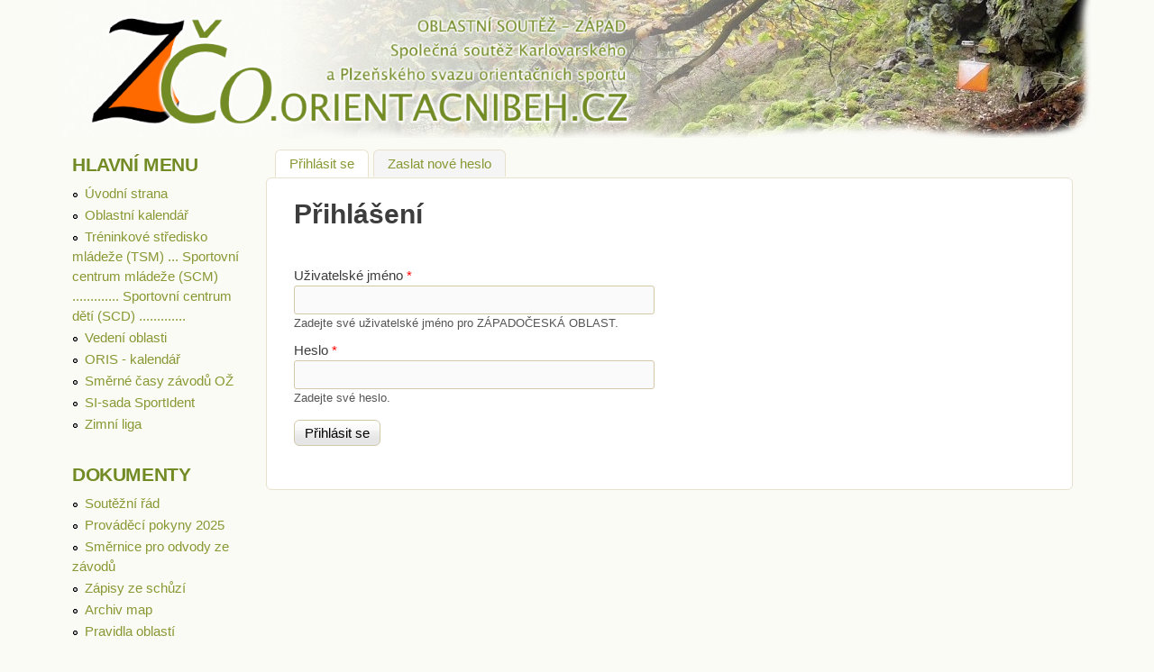

--- FILE ---
content_type: text/html; charset=utf-8
request_url: https://zco.orientacnibeh.cz/user/login?destination=node/314%23comment-form
body_size: 5821
content:
<!DOCTYPE html>
<!--[if lt IE 7]><html class="lt-ie9 lt-ie8 lt-ie7" lang="cs" dir="ltr"><![endif]-->
<!--[if IE 7]><html class="lt-ie9 lt-ie8" lang="cs" dir="ltr"><![endif]-->
<!--[if IE 8]><html class="lt-ie9" lang="cs" dir="ltr"><![endif]-->
<!--[if gt IE 8]><!--><html lang="cs" dir="ltr" prefix="og: http://ogp.me/ns# fb: http://www.facebook.com/2008/fbml content: http://purl.org/rss/1.0/modules/content/ dc: http://purl.org/dc/terms/ foaf: http://xmlns.com/foaf/0.1/ rdfs: http://www.w3.org/2000/01/rdf-schema# sioc: http://rdfs.org/sioc/ns# sioct: http://rdfs.org/sioc/types# skos: http://www.w3.org/2004/02/skos/core# xsd: http://www.w3.org/2001/XMLSchema#"><!--<![endif]-->
<head>
<meta charset="utf-8" />
<meta name="Generator" content="Drupal 7 (http://drupal.org)" />
<link rel="shortcut icon" href="https://zco.ceskyorientak.cz/sites/default/files/zco.ico" type="image/vnd.microsoft.icon" />
<meta name="viewport" content="width=device-width, initial-scale=1" />
<meta name="MobileOptimized" content="width" />
<meta name="HandheldFriendly" content="true" />
<meta name="apple-mobile-web-app-capable" content="yes" />
<title>Přihlášení | ZÁPADOČESKÁ OBLAST</title>
<style type="text/css" media="all">
@import url("https://zco.ceskyorientak.cz/modules/system/system.base.css?t4a5hj");
@import url("https://zco.ceskyorientak.cz/modules/system/system.menus.css?t4a5hj");
@import url("https://zco.ceskyorientak.cz/modules/system/system.messages.css?t4a5hj");
@import url("https://zco.ceskyorientak.cz/modules/system/system.theme.css?t4a5hj");
</style>
<style type="text/css" media="all">
@import url("https://zco.ceskyorientak.cz/misc/ui/jquery.ui.core.css?t4a5hj");
@import url("https://zco.ceskyorientak.cz/misc/ui/jquery.ui.theme.css?t4a5hj");
@import url("https://zco.ceskyorientak.cz/misc/ui/jquery.ui.autocomplete.css?t4a5hj");
</style>
<style type="text/css" media="all">
@import url("https://zco.ceskyorientak.cz/sites/all/modules/simplenews/simplenews.css?t4a5hj");
@import url("https://zco.ceskyorientak.cz/sites/all/modules/calendar/css/calendar_multiday.css?t4a5hj");
@import url("https://zco.ceskyorientak.cz/modules/comment/comment.css?t4a5hj");
@import url("https://zco.ceskyorientak.cz/sites/all/modules/date/date_repeat_field/date_repeat_field.css?t4a5hj");
@import url("https://zco.ceskyorientak.cz/modules/field/theme/field.css?t4a5hj");
@import url("https://zco.ceskyorientak.cz/modules/node/node.css?t4a5hj");
@import url("https://zco.ceskyorientak.cz/sites/all/modules/rpx/rpx_widgets.css?t4a5hj");
@import url("https://zco.ceskyorientak.cz/modules/search/search.css?t4a5hj");
@import url("https://zco.ceskyorientak.cz/modules/user/user.css?t4a5hj");
@import url("https://zco.ceskyorientak.cz/sites/all/modules/views/css/views.css?t4a5hj");
</style>
<style type="text/css" media="all">
@import url("https://zco.ceskyorientak.cz/sites/all/modules/ctools/css/ctools.css?t4a5hj");
@import url("https://zco.ceskyorientak.cz/sites/all/modules/responsive_menus/styles/responsive_menus_simple/css/responsive_menus_simple.css?t4a5hj");
</style>
<style type="text/css" media="screen">
@import url("https://zco.ceskyorientak.cz/sites/all/themes/adaptivetheme/at_core/css/at.settings.style.headings.css?t4a5hj");
@import url("https://zco.ceskyorientak.cz/sites/all/themes/adaptivetheme/at_core/css/at.settings.style.image.css?t4a5hj");
@import url("https://zco.ceskyorientak.cz/sites/all/themes/adaptivetheme/at_core/css/at.layout.css?t4a5hj");
</style>
<style type="text/css" media="all">
@import url("https://zco.ceskyorientak.cz/sites/all/themes/corolla/css/html-elements.css?t4a5hj");
@import url("https://zco.ceskyorientak.cz/sites/all/themes/corolla/css/forms.css?t4a5hj");
@import url("https://zco.ceskyorientak.cz/sites/all/themes/corolla/css/tables.css?t4a5hj");
@import url("https://zco.ceskyorientak.cz/sites/all/themes/corolla/css/page.css?t4a5hj");
@import url("https://zco.ceskyorientak.cz/sites/all/themes/corolla/css/articles.css?t4a5hj");
@import url("https://zco.ceskyorientak.cz/sites/all/themes/corolla/css/comments.css?t4a5hj");
@import url("https://zco.ceskyorientak.cz/sites/all/themes/corolla/css/fields.css?t4a5hj");
@import url("https://zco.ceskyorientak.cz/sites/all/themes/corolla/css/blocks.css?t4a5hj");
@import url("https://zco.ceskyorientak.cz/sites/all/themes/corolla/css/navigation.css?t4a5hj");
@import url("https://zco.ceskyorientak.cz/sites/all/themes/corolla/css/corolla.settings.style.css?t4a5hj");
@import url("https://zco.ceskyorientak.cz/sites/default/files/color/corolla-d4679832/colors.css?t4a5hj");
@import url("https://zco.ceskyorientak.cz/sites/all/themes/corolla/css/zco.css?t4a5hj");
</style>
<style type="text/css" media="print">
@import url("https://zco.ceskyorientak.cz/sites/all/themes/corolla/css/print.css?t4a5hj");
</style>
<link type="text/css" rel="stylesheet" href="https://zco.ceskyorientak.cz/sites/default/files/adaptivetheme/corolla_files/corolla.responsive.layout.css?t4a5hj" media="only screen" />
<style type="text/css" media="screen">
@import url("https://zco.ceskyorientak.cz/sites/default/files/adaptivetheme/corolla_files/corolla.fonts.css?t4a5hj");
</style>
<style type="text/css" media="all">
@import url("https://zco.ceskyorientak.cz/sites/default/files/adaptivetheme/corolla_files/corolla.menutoggle.css?t4a5hj");
</style>
<link type="text/css" rel="stylesheet" href="https://zco.ceskyorientak.cz/sites/all/themes/corolla/css/responsive.smartphone.portrait.css?t4a5hj" media="only screen and (max-width:320px)" />
<link type="text/css" rel="stylesheet" href="https://zco.ceskyorientak.cz/sites/all/themes/corolla/css/responsive.smartphone.landscape.css?t4a5hj" media="only screen and (min-width:321px) and (max-width:480px)" />
<link type="text/css" rel="stylesheet" href="https://zco.ceskyorientak.cz/sites/all/themes/corolla/css/responsive.tablet.portrait.css?t4a5hj" media="only screen and (min-width:481px) and (max-width:768px)" />
<link type="text/css" rel="stylesheet" href="https://zco.ceskyorientak.cz/sites/all/themes/corolla/css/responsive.tablet.landscape.css?t4a5hj" media="only screen and (min-width:769px) and (max-width:1024px)" />
<link type="text/css" rel="stylesheet" href="https://zco.ceskyorientak.cz/sites/all/themes/corolla/css/responsive.desktop.css?t4a5hj" media="only screen and (min-width:1025px)" />

<!--[if lt IE 9]>
<style type="text/css" media="screen">
@import url("https://zco.ceskyorientak.cz/sites/default/files/adaptivetheme/corolla_files/corolla.lt-ie9.layout.css?t4a5hj");
</style>
<![endif]-->

<!--[if lte IE 9]>
<style type="text/css" media="screen">
@import url("https://zco.ceskyorientak.cz/sites/all/themes/corolla/css/ie-lte-9.css?t4a5hj");
</style>
<![endif]-->
<script type="text/javascript" src="https://zco.ceskyorientak.cz/misc/jquery.js?v=1.4.4"></script>
<script type="text/javascript" src="https://zco.ceskyorientak.cz/misc/jquery-extend-3.4.0.js?v=1.4.4"></script>
<script type="text/javascript" src="https://zco.ceskyorientak.cz/misc/jquery-html-prefilter-3.5.0-backport.js?v=1.4.4"></script>
<script type="text/javascript" src="https://zco.ceskyorientak.cz/misc/jquery.once.js?v=1.2"></script>
<script type="text/javascript" src="https://zco.ceskyorientak.cz/misc/drupal.js?t4a5hj"></script>
<script type="text/javascript" src="https://zco.ceskyorientak.cz/misc/ui/jquery.ui.core.min.js?v=1.8.7"></script>
<script type="text/javascript" src="https://zco.ceskyorientak.cz/misc/ui/jquery.ui.widget.min.js?v=1.8.7"></script>
<script type="text/javascript" src="https://zco.ceskyorientak.cz/misc/ui/jquery.ui.position.min.js?v=1.8.7"></script>
<script type="text/javascript" src="https://zco.ceskyorientak.cz/misc/ui/jquery.ui.position-1.13.0-backport.js?v=1.8.7"></script>
<script type="text/javascript" src="https://zco.ceskyorientak.cz/misc/ui/jquery.ui.autocomplete.min.js?v=1.8.7"></script>
<script type="text/javascript" src="https://zco.ceskyorientak.cz/misc/form-single-submit.js?v=7.103"></script>
<script type="text/javascript" src="https://zco.ceskyorientak.cz/sites/all/modules/gss/scripts/autocomplete.js?t4a5hj"></script>
<script type="text/javascript" src="https://zco.ceskyorientak.cz/sites/default/files/languages/cs_3n9uIS54GIuGrtQ-h3It-FWA8SWfK5SBS-Nzy6DC9ZA.js?t4a5hj"></script>
<script type="text/javascript">
<!--//--><![CDATA[//><!--
<!-- Begin Janrain Engage Sign-In. Visit http://www.rpxnow.com/ -->
(function() {
    if (typeof window.janrain !== 'object') window.janrain = {};
    if (typeof window.janrain.settings !== 'object') window.janrain.settings = {};
    janrain.settings.tokenUrl = 'https://zco.ceskyorientak.cz/rpx/token_handler?destination=node/314%23comment-form';
    function isReady() { janrain.ready = true; };
    if (document.addEventListener) { document.addEventListener('DOMContentLoaded', isReady, false); }
    else { window.attachEvent('onload', isReady); }
    var e = document.createElement('script');
    e.type = 'text/javascript';
    e.id = 'janrainAuthWidget';
    if (document.location.protocol === 'https:') { e.src = 'https://rpxnow.com/load/zco-orientacnibeh-cz'; }
    else { e.src = 'http://widget-cdn.rpxnow.com/load/zco-orientacnibeh-cz'; }
    var s = document.getElementsByTagName('script')[0];
    s.parentNode.insertBefore(e, s);

    janrain.settings.type = 'embed';
    janrain.settings.actionText = '';

    janrain.settings.format = 'one row';
    janrain.settings.providersPerPage = 4;
})();
<!-- End Janrain Engage Sign-In -->
//--><!]]>
</script>
<script type="text/javascript" src="https://zco.ceskyorientak.cz/sites/all/modules/responsive_menus/styles/responsive_menus_simple/js/responsive_menus_simple.js?t4a5hj"></script>
<script type="text/javascript" src="https://zco.ceskyorientak.cz/sites/all/themes/adaptivetheme/at_core/scripts/outside-events.js?t4a5hj"></script>
<script type="text/javascript" src="https://zco.ceskyorientak.cz/sites/all/themes/adaptivetheme/at_core/scripts/menu-toggle.js?t4a5hj"></script>
<script type="text/javascript">
<!--//--><![CDATA[//><!--
jQuery.extend(Drupal.settings, {"basePath":"\/","pathPrefix":"","setHasJsCookie":0,"ajaxPageState":{"theme":"corolla","theme_token":"Emd_nRZpALdZ8IcV3NHuE-2leySK3GRBuxdWEwrXGNI","js":{"misc\/jquery.js":1,"misc\/jquery-extend-3.4.0.js":1,"misc\/jquery-html-prefilter-3.5.0-backport.js":1,"misc\/jquery.once.js":1,"misc\/drupal.js":1,"misc\/ui\/jquery.ui.core.min.js":1,"misc\/ui\/jquery.ui.widget.min.js":1,"misc\/ui\/jquery.ui.position.min.js":1,"misc\/ui\/jquery.ui.position-1.13.0-backport.js":1,"misc\/ui\/jquery.ui.autocomplete.min.js":1,"misc\/form-single-submit.js":1,"sites\/all\/modules\/gss\/scripts\/autocomplete.js":1,"public:\/\/languages\/cs_3n9uIS54GIuGrtQ-h3It-FWA8SWfK5SBS-Nzy6DC9ZA.js":1,"0":1,"sites\/all\/modules\/responsive_menus\/styles\/responsive_menus_simple\/js\/responsive_menus_simple.js":1,"sites\/all\/themes\/adaptivetheme\/at_core\/scripts\/outside-events.js":1,"sites\/all\/themes\/adaptivetheme\/at_core\/scripts\/menu-toggle.js":1},"css":{"modules\/system\/system.base.css":1,"modules\/system\/system.menus.css":1,"modules\/system\/system.messages.css":1,"modules\/system\/system.theme.css":1,"misc\/ui\/jquery.ui.core.css":1,"misc\/ui\/jquery.ui.theme.css":1,"misc\/ui\/jquery.ui.autocomplete.css":1,"sites\/all\/modules\/simplenews\/simplenews.css":1,"sites\/all\/modules\/calendar\/css\/calendar_multiday.css":1,"modules\/comment\/comment.css":1,"sites\/all\/modules\/date\/date_repeat_field\/date_repeat_field.css":1,"modules\/field\/theme\/field.css":1,"modules\/node\/node.css":1,"sites\/all\/modules\/rpx\/rpx_widgets.css":1,"modules\/search\/search.css":1,"modules\/user\/user.css":1,"sites\/all\/modules\/views\/css\/views.css":1,"sites\/all\/modules\/ctools\/css\/ctools.css":1,"sites\/all\/modules\/responsive_menus\/styles\/responsive_menus_simple\/css\/responsive_menus_simple.css":1,"sites\/all\/themes\/adaptivetheme\/at_core\/css\/at.settings.style.headings.css":1,"sites\/all\/themes\/adaptivetheme\/at_core\/css\/at.settings.style.image.css":1,"sites\/all\/themes\/adaptivetheme\/at_core\/css\/at.layout.css":1,"sites\/all\/themes\/corolla\/css\/html-elements.css":1,"sites\/all\/themes\/corolla\/css\/forms.css":1,"sites\/all\/themes\/corolla\/css\/tables.css":1,"sites\/all\/themes\/corolla\/css\/page.css":1,"sites\/all\/themes\/corolla\/css\/articles.css":1,"sites\/all\/themes\/corolla\/css\/comments.css":1,"sites\/all\/themes\/corolla\/css\/fields.css":1,"sites\/all\/themes\/corolla\/css\/blocks.css":1,"sites\/all\/themes\/corolla\/css\/navigation.css":1,"sites\/all\/themes\/corolla\/css\/fonts.css":1,"sites\/all\/themes\/corolla\/css\/corolla.settings.style.css":1,"sites\/all\/themes\/corolla\/color\/colors.css":1,"sites\/all\/themes\/corolla\/css\/zco.css":1,"sites\/all\/themes\/corolla\/css\/print.css":1,"public:\/\/adaptivetheme\/corolla_files\/corolla.responsive.layout.css":1,"public:\/\/adaptivetheme\/corolla_files\/corolla.fonts.css":1,"public:\/\/adaptivetheme\/corolla_files\/corolla.menutoggle.css":1,"sites\/all\/themes\/corolla\/css\/responsive.smartphone.portrait.css":1,"sites\/all\/themes\/corolla\/css\/responsive.smartphone.landscape.css":1,"sites\/all\/themes\/corolla\/css\/responsive.tablet.portrait.css":1,"sites\/all\/themes\/corolla\/css\/responsive.tablet.landscape.css":1,"sites\/all\/themes\/corolla\/css\/responsive.desktop.css":1,"public:\/\/adaptivetheme\/corolla_files\/corolla.lt-ie9.layout.css":1,"sites\/all\/themes\/corolla\/css\/ie-lte-9.css":1}},"gss":{"key":""},"responsive_menus":[{"toggler_text":"\u2630 Menu","selectors":[".region-sidebar-first"],"media_size":"768","media_unit":"px","absolute":"1","remove_attributes":"1","responsive_menus_style":"responsive_menus_simple"}],"urlIsAjaxTrusted":{"\/search\/node":true,"\/user\/login?destination=node\/314%23comment-form":true},"adaptivetheme":{"corolla":{"layout_settings":{"bigscreen":"three-col-grail","tablet_landscape":"three-col-grail","tablet_portrait":"one-col-vert","smalltouch_landscape":"one-col-vert","smalltouch_portrait":"one-col-stack"},"media_query_settings":{"bigscreen":"only screen and (min-width:1025px)","tablet_landscape":"only screen and (min-width:769px) and (max-width:1024px)","tablet_portrait":"only screen and (min-width:481px) and (max-width:768px)","smalltouch_landscape":"only screen and (min-width:321px) and (max-width:480px)","smalltouch_portrait":"only screen and (max-width:320px)"},"menu_toggle_settings":{"menu_toggle_tablet_portrait":"false","menu_toggle_tablet_landscape":"true"}}}});
//--><!]]>
</script>
<!--[if lt IE 9]>
<script src="https://zco.ceskyorientak.cz/sites/all/themes/adaptivetheme/at_core/scripts/html5.js?t4a5hj"></script>
<![endif]-->
</head>
<body class="html not-front not-logged-in one-sidebar sidebar-first page-user page-user-login site-name-hidden atr-7.x-3.x atv-7.x-3.0 lang-cs site-name-západočeská-oblast section-user color-scheme-green1 corolla bs-n bb-n mb-dd rc-6 rct-6">
  <div id="skip-link" class="nocontent">
    <a href="#main-content" class="element-invisible element-focusable">Přejít k hlavnímu obsahu</a>
  </div>
    <div id="page-wrapper">
  <div id="page" class="page ssc-n ssw-n ssa-l sss-n btc-n btw-b bta-l bts-n ntc-n ntw-b nta-l nts-n ctc-n ctw-b cta-l cts-n ptc-n ptw-b pta-l pts-n at-mt">

    
    <div id="header-wrapper">
      <div class="container clearfix">

        <header class="clearfix with-logo" role="banner">

                      <div id="branding" class="branding-elements clearfix">

                              <div id="logo">
                  <a href="/"><img class="site-logo" typeof="foaf:Image" src="https://zco.ceskyorientak.cz/sites/default/files/hlavicka_zco_1_0.png" alt="ZÁPADOČESKÁ OBLAST" /></a>                </div>
              
                              <div class="element-invisible h-group" id="name-and-slogan">

                                      <h1 class="element-invisible" id="site-name"><a href="/" title="Domovská stránka">ZÁPADOČESKÁ OBLAST</a></h1>
                  
                  
                </div>
              
            </div>
          
          
        </header>

      </div>
    </div>

    
    
    
    <div id="content-wrapper">
      <div class="container">

        <div id="columns">
          <div class="columns-inner clearfix">

            <div id="content-column">
              <div class="content-inner">

                
                <section id="main-content" role="main">

                                      <div id="tasks" class="clearfix">

                                              <ul class="tabs primary">
                          <li class="active"><a href="/user" class="active">Přihlásit se<span class="element-invisible">(aktivní záložka)</span></a></li>
<li><a href="/user/password">Zaslat nové heslo</a></li>
                        </ul>
                      
                    </div>
                  
                  <div class="content-margin">
                    <div class="content-style">

                      
                      
                      
                                              <header class="clearfix">
                          <h1 id="page-title">
                            Přihlášení                          </h1>
                        </header>
                      
                      
                      
                      <div id="content">
                        <div class="region region-content"><div id="block-system-main" class="block block-system no-title odd first last block-count-1 block-region-content block-main" >  
  
  <form action="/user/login?destination=node/314%23comment-form" method="post" id="user-login" accept-charset="UTF-8"><div><div class="foo" id ="janrainEngageEmbed"></div><br/><div class="form-item form-type-textfield form-item-name">
  <label for="edit-name">Uživatelské jméno <span class="form-required" title="Toto pole je vyžadováno.">*</span></label>
 <input type="text" id="edit-name" name="name" value="" size="60" maxlength="60" class="form-text required" />
<div class="description">Zadejte své uživatelské jméno pro ZÁPADOČESKÁ OBLAST.</div>
</div>
<div class="form-item form-type-password form-item-pass">
  <label for="edit-pass">Heslo <span class="form-required" title="Toto pole je vyžadováno.">*</span></label>
 <input type="password" id="edit-pass" name="pass" size="60" maxlength="128" class="form-text required" />
<div class="description">Zadejte své heslo.</div>
</div>
<input type="hidden" name="form_build_id" value="form-7EKfQnoqNkQIwlYsLO9OxitWqNckDg1iBq-P-wyWZ1g" />
<input type="hidden" name="form_id" value="user_login" />
<div class="form-actions form-wrapper" id="edit-actions"><input type="submit" id="edit-submit" name="op" value="Přihlásit se" class="form-submit" /></div></div></form>
  </div></div>                      </div>

                      
                    </div>
                  </div>

                </section>

                
              </div>
            </div>

            <div class="region region-sidebar-first sidebar"><div class="region-inner clearfix"><nav id="block-system-main-menu" class="block block-system block-menu odd first block-count-2 block-region-sidebar-first block-main-menu"  role="navigation"><div class="block-inner clearfix">  
      <h2 class="block-title">Hlavní menu</h2>
  
  <div class="block-content content"><ul class="menu clearfix"><li class="first leaf menu-depth-1 menu-item-218"><a href="/" title="">Úvodní strana</a></li><li class="leaf menu-depth-1 menu-item-767"><a href="https://oris.orientacnisporty.cz/?sport=0&amp;date_from=2020-01-01&amp;date_to=2020-12-31&amp;reg=Z%C4%8C&amp;all=0&amp;mode=table" target="_blank">Oblastní kalendář</a></li><li class="leaf menu-depth-1 menu-item-919"><a href="/mladez">Tréninkové středisko mládeže (TSM) ... Sportovní centrum mládeže (SCM) ............. Sportovní centrum dětí (SCD) .............</a></li><li class="leaf menu-depth-1 menu-item-768"><a href="/content/veden%C3%AD-oblasti">Vedení oblasti</a></li><li class="leaf menu-depth-1 menu-item-838"><a href="https://oris.orientacnisporty.cz/" target="_blank">ORIS - kalendář</a></li><li class="leaf menu-depth-1 menu-item-840"><a href="https://www.sopr.cz/smerne_casy/?region=Z%C4%8C" target="_blank">Směrné časy závodů OŽ</a></li><li class="leaf menu-depth-1 menu-item-920"><a href="http://lpm.zcu.cz/si-sada/" target="_blank">SI-sada SportIdent</a></li><li class="last leaf menu-depth-1 menu-item-1215"><a href="/zimni-liga">Zimní liga</a></li></ul></div>
  </div></nav><nav id="block-menu-menu-dokumenty" class="block block-menu even block-count-3 block-region-sidebar-first block-menu-dokumenty"  role="navigation"><div class="block-inner clearfix">  
      <h2 class="block-title">Dokumenty</h2>
  
  <div class="block-content content"><ul class="menu clearfix"><li class="first leaf menu-depth-1 menu-item-842"><a href="https://zco.orientacnibeh.cz/sites/default/files/2025/SRZCO.pdf">Soutěžní řád</a></li><li class="leaf menu-depth-1 menu-item-1203"><a href="https://zco.orientacnibeh.cz/sites/default/files/2025/PP2025.pdf">Prováděcí pokyny 2025</a></li><li class="leaf menu-depth-1 menu-item-1222"><a href="https://zco.orientacnibeh.cz/sites/default/files/2024/Odvody2024.pdf">Směrnice pro odvody ze závodů</a></li><li class="leaf menu-depth-1 menu-item-929"><a href="/content/z%C3%A1pisy-ze-sch%C5%AFz%C3%AD">Zápisy ze schůzí</a></li><li class="leaf menu-depth-1 menu-item-843"><a href="https://docs.google.com/spreadsheet/ccc?key=0AqFaZfOxbSOadHN5QlpPWWpPNmkxMVFPQ2NfTzAyR1E&amp;usp=drive_web#gid=0" target="_blank">Archiv map</a></li><li class="last leaf menu-depth-1 menu-item-938"><a href="http://www.orientacnibeh.cz/upload/sekce_ob/Pravidla_oblasti-OB.pdf" target="_blank">Pravidla oblastí</a></li></ul></div>
  </div></nav><nav id="block-menu-menu-sout-e" class="block block-menu odd block-count-4 block-region-sidebar-first block-menu-sout-e"  role="navigation"><div class="block-inner clearfix">  
      <h2 class="block-title">Soutěže</h2>
  
  <div class="block-content content"><ul class="menu clearfix"><li class="first leaf menu-depth-1 menu-item-930"><a href="/content/oblastn%C3%AD-%C5%BEeb%C5%99%C3%AD%C4%8Dek-z%C4%8Do">Oblastní žebříček</a></li><li class="leaf menu-depth-1 menu-item-939"><a href="/content/sprintov%C3%BD-%C5%BEeb%C5%99%C3%AD%C4%8Dek">Sprintový žebříček</a></li><li class="leaf menu-depth-1 menu-item-923"><a href="http://oris.orientacnisporty.cz/Ranking" target="_blank">Ranking</a></li><li class="leaf menu-depth-1 menu-item-935"><a href="http://www.orientacnibeh.cz/dlouhodobe-souteze/zebricek-a" target="_blank">Žebříček A</a></li><li class="leaf menu-depth-1 menu-item-936"><a href="http://www.orientacnibeh.cz/dlouhodobe-souteze/zebricek-b-cechy" target="_blank">Žebříček B</a></li><li class="last leaf menu-depth-1 menu-item-937"><a href="http://www.orientacnibeh.cz/dlouhodobe-souteze" target="_blank">Ostatní...</a></li></ul></div>
  </div></nav><nav id="block-menu-menu-weby-oddilu" class="block block-menu even block-count-5 block-region-sidebar-first block-menu-weby-oddilu"  role="navigation"><div class="block-inner clearfix">  
      <h2 class="block-title">Weby oddílů</h2>
  
  <div class="block-content content"><ul class="menu clearfix"><li class="first leaf menu-depth-1 menu-item-908"><a href="http://obsokolov.cz/" target="_blank">BSO (KOB Baník Sokolov)</a></li><li class="leaf menu-depth-1 menu-item-1055"><a href="http://www.ardf-cheb.cz/">DCH ( Radioelektronika Cheb)</a></li><li class="leaf menu-depth-1 menu-item-909"><a href="http://www.kometakrl.cz/" target="_blank">KRL (Kometa Kralovice)</a></li><li class="leaf menu-depth-1 menu-item-1056"><a href="http://www.sumavskykufr.cz/">KSH (OB Kašperské Hory)</a></li><li class="leaf menu-depth-1 menu-item-910"><a href="http://lpm.zcu.cz/" target="_blank">LPM (OK Loko. Plzeň)</a></li><li class="leaf menu-depth-1 menu-item-911"><a href="http://www.oobas.cz" target="_blank">MAS (KČT Aš)</a></li><li class="leaf menu-depth-1 menu-item-912"><a href="https://mlokml.cz/" target="_blank">MLA (MLOK Mar. Lázně)</a></li><li class="leaf menu-depth-1 menu-item-1057"><a href="http://nejdek-orienteering.8u.cz/">NEK (Nejdek Orienteering)</a></li><li class="leaf menu-depth-1 menu-item-914"><a href="http://skobostrov.webnode.cz/" target="_top">ONO (SKOB Ostrov)</a></li><li class="leaf menu-depth-1 menu-item-1043"><a href="http://www.skvob.cz/">SKV (Slovan K.Vary)</a></li><li class="leaf menu-depth-1 menu-item-915"><a href="http://kosslaviaplzen.cz/" target="_blank">VPM (KOS Sl. VŠ Plzeň)</a></li><li class="last leaf menu-depth-1 menu-item-916"><a href="http://ob.zcu.cz/" target="_blank">web Péti Jirouška</a></li></ul></div>
  </div></nav><nav id="block-menu-menu-dal-odkazy" class="block block-menu odd last block-count-6 block-region-sidebar-first block-menu-dal-odkazy"  role="navigation"><div class="block-inner clearfix">  
      <h2 class="block-title">Další odkazy</h2>
  
  <div class="block-content content"><ul class="menu clearfix"><li class="first leaf menu-depth-1 menu-item-925"><a href="http://www.orientacnisporty.cz/">ČSOS</a></li><li class="leaf menu-depth-1 menu-item-931"><a href="http://orienteering.org/">IOF</a></li><li class="leaf menu-depth-1 menu-item-926"><a href="http://www.orientacnibeh.cz/">OB</a></li><li class="leaf menu-depth-1 menu-item-927"><a href="http://www.ski-o.cz/">LOB</a></li><li class="leaf menu-depth-1 menu-item-928"><a href="http://www.mtbo.cz/">MTBO</a></li><li class="leaf menu-depth-1 menu-item-934"><a href="http://www.obpostupy.cz/">OB postupy</a></li><li class="leaf menu-depth-1 menu-item-932"><a href="http://www.orienteering-history.info/">Centrum historie OB</a></li><li class="last leaf menu-depth-1 menu-item-933"><a href="http://mapy.orientacnisporty.cz/">Mapový portál ČSOS</a></li></ul></div>
  </div></nav></div></div>            
          </div>
        </div>

      </div>
    </div>

    
    
    
  </div>
</div>
  </body>
</html>


--- FILE ---
content_type: text/css
request_url: https://zco.ceskyorientak.cz/sites/default/files/adaptivetheme/corolla_files/corolla.menutoggle.css?t4a5hj
body_size: 326
content:
/* Menu toggle is using the media queries from the standard, tablet and smalltouch layout settings */
@media only screen and (max-width:320px) {

  .at-mt .at-menu-toggle-button {
    position: static;
    top: 0;
  }
  .at-mt .menu-toggle {
    display: none;
  }
  .at-mt .menu-toggle ul li,
  .at-mt .menu-toggle ul li a {
    display: block;
    float:none;
  }
}
@media only screen and (min-width:321px) and (max-width:480px) {

  .at-mt .at-menu-toggle-button {
    position: static;
    top: 0;
  }
  .at-mt .menu-toggle {
    display: none;
  }
  .at-mt .menu-toggle ul li,
  .at-mt .menu-toggle ul li a {
    display: block;
    float:none;
  }
}
@media only screen and (min-width:481px) and (max-width:768px) {

  .at-mt .at-menu-toggle-button {
    position: static;
    top: 0;
  }
  .at-mt .menu-toggle {
    display: none;
  }
  .at-mt .menu-toggle ul li,
  .at-mt .menu-toggle ul li a {
    display: block;
    float:none;
  }
}
@media only screen and (min-width:769px) and (max-width:1024px) {

  .at-mt .at-menu-toggle-button {
    position: static;
    top: 0;
  }
  .at-mt .menu-toggle {
    display: none;
  }
  .at-mt .menu-toggle ul li,
  .at-mt .menu-toggle ul li a {
    display: block;
    float:none;
  }
}
@media only screen and (min-width:1025px) {

  .at-mt .at-menu-toggle-button {
    position: absolute;
    top: -99999em;
  }
  .at-mt .menu-toggle {
    display:block !important;
  }
}
.at-mt .at-menu-toggle div.contextual-links-wrapper ul.contextual-links{display:none}

--- FILE ---
content_type: text/css
request_url: https://zco.ceskyorientak.cz/sites/all/themes/corolla/css/zco.css?t4a5hj
body_size: 697
content:
article {
 border-bottom: 1px #E7E1CE solid;
}

article nav {
 font-size: 0.9em;
}

.submitted {
 font-size: 0.7em;
}

.node h1.node-title a {
 color: #738B25;
}

th, thead, thead th {
 background-color: #555;
}

#branding {
 padding: 15px 0 18px 25px;
 background-image: url(../zco-hlavicka-pozadi.jpg);
 background-position: right top;
 background-repeat: no-repeat;
}

@media only screen and (max-width: 768px) {
 #branding {
  background-image: none;
 }
}

tr.zco-table-row td {
 padding: 4px 6px;
 vertical-align: top;
}

tr.zco-table-row td p {
 margin-bottom: 0px;
}

.view-aktuality th {
 padding: 4px 6px;
}

.region-content-aside {
 padding: 10px;
}

.field-name-field-mladez-dorost .field-item a {
 color: #FFF;
 display: inline-block;
 padding: 0 0.5em;
}

.field-name-field-mladez-dorost .field-item.even a {
 background-color: #2D7F23;
}

.field-name-field-mladez-dorost .field-item.odd a {
 background-color: #234F7F;
}

#edit-field-mladez-dorost-tid-wrapper label, #edit-field-mladez-dorost-tid-wrapper div {
 float: left;
}

#edit-field-mladez-dorost-tid-wrapper div {
 padding: 0 0 0 0.5em;
}

#edit-submit-mladez {
 margin: 0;
}

#comments > h2.title {
clear:both;
margin-top:4em;
}

.node-zimn-liga .field-name-field-aktualita-zco-datum {
margin-bottom: 2em;
}

@media only screen and (max-width: 768px) {
  
  .responsive-menus-0-0, .responsive-menus.responsified.responsive-toggled.absolute {
  top:2px;
  position:absolute;
  }
  
  body.responsive-menus-load-processed {
  padding-top: 3em;
  }

  .responsive-menus.responsified span.toggler {
  font-size:2em;
  font-weight:bold;
  width: calc( 100vw - 2em );
  margin-left: 1em;
  }
}